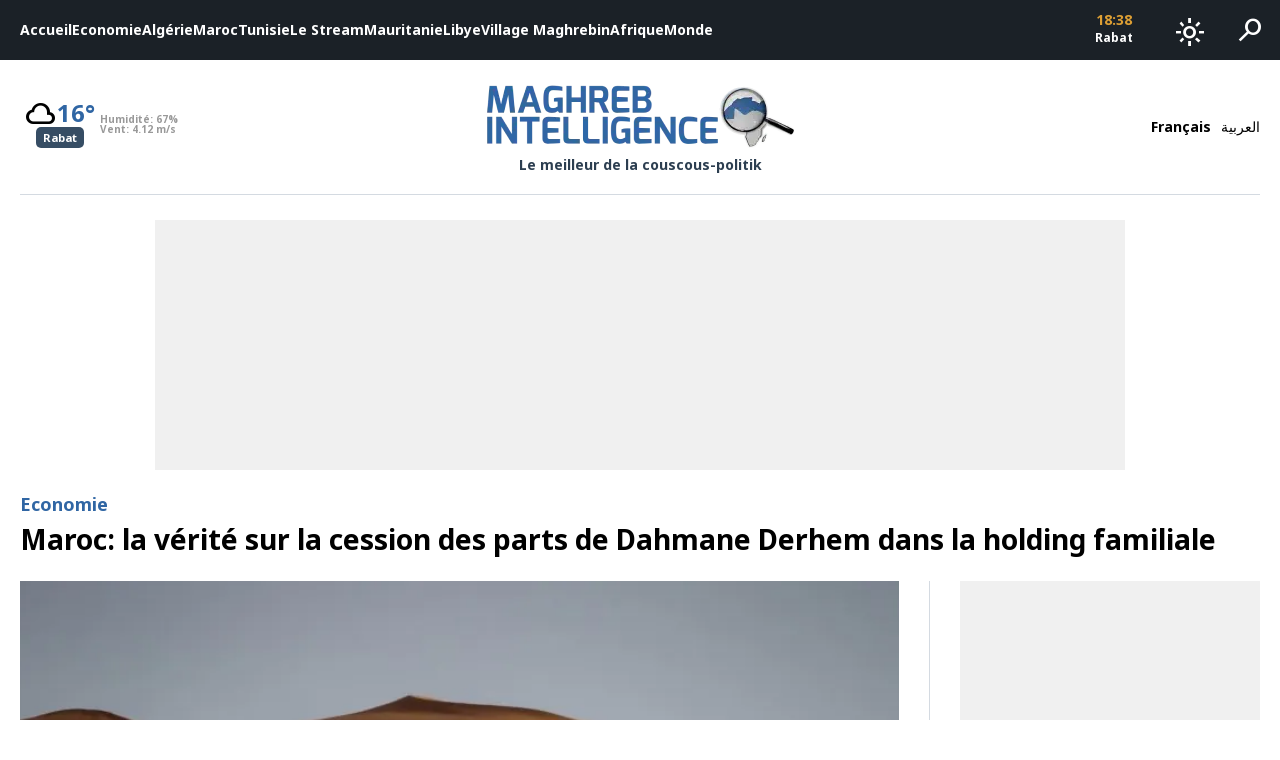

--- FILE ---
content_type: text/html; charset=utf-8
request_url: https://www.google.com/recaptcha/api2/aframe
body_size: 265
content:
<!DOCTYPE HTML><html><head><meta http-equiv="content-type" content="text/html; charset=UTF-8"></head><body><script nonce="v1CVbuyrrJ_nyWf-iLaL8g">/** Anti-fraud and anti-abuse applications only. See google.com/recaptcha */ try{var clients={'sodar':'https://pagead2.googlesyndication.com/pagead/sodar?'};window.addEventListener("message",function(a){try{if(a.source===window.parent){var b=JSON.parse(a.data);var c=clients[b['id']];if(c){var d=document.createElement('img');d.src=c+b['params']+'&rc='+(localStorage.getItem("rc::a")?sessionStorage.getItem("rc::b"):"");window.document.body.appendChild(d);sessionStorage.setItem("rc::e",parseInt(sessionStorage.getItem("rc::e")||0)+1);localStorage.setItem("rc::h",'1769017108683');}}}catch(b){}});window.parent.postMessage("_grecaptcha_ready", "*");}catch(b){}</script></body></html>